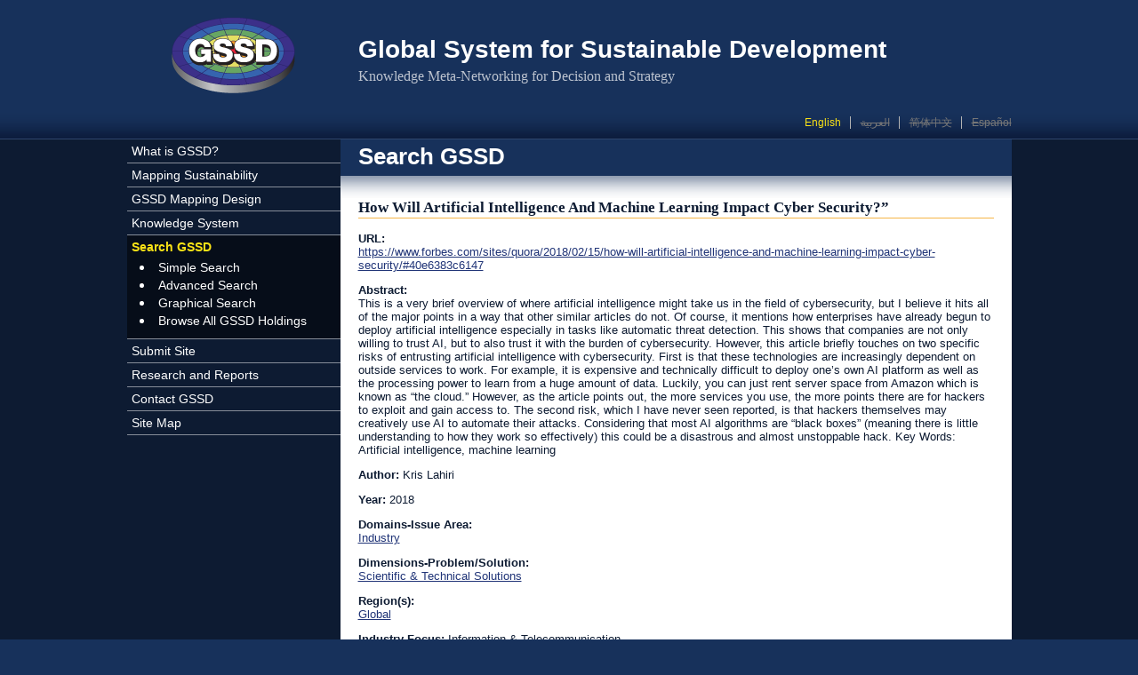

--- FILE ---
content_type: text/html; charset=utf-8
request_url: https://gssd.mit.edu/search-gssd/site/how-will-artificial-intelligence-machine-61653-mon-05-07-2018-1841
body_size: 4977
content:
<!DOCTYPE html PUBLIC "-//W3C//DTD XHTML+RDFa 1.0//EN"
  "http://www.w3.org/MarkUp/DTD/xhtml-rdfa-1.dtd">
<html xmlns="http://www.w3.org/1999/xhtml" xml:lang="en" version="XHTML+RDFa 1.0" dir="ltr"
  xmlns:content="http://purl.org/rss/1.0/modules/content/"
  xmlns:dc="http://purl.org/dc/terms/"
  xmlns:foaf="http://xmlns.com/foaf/0.1/"
  xmlns:og="http://ogp.me/ns#"
  xmlns:rdfs="http://www.w3.org/2000/01/rdf-schema#"
  xmlns:sioc="http://rdfs.org/sioc/ns#"
  xmlns:sioct="http://rdfs.org/sioc/types#"
  xmlns:skos="http://www.w3.org/2004/02/skos/core#"
  xmlns:xsd="http://www.w3.org/2001/XMLSchema#">
<head profile="http://www.w3.org/1999/xhtml/vocab">
  <meta http-equiv="Content-Type" content="text/html; charset=utf-8" />
<link rel="shortcut icon" href="https://gssd.mit.edu/sites/all/themes/gssd/favicon.ico" type="image/vnd.microsoft.icon" />
<link rel="shortlink" href="/node/61653" />
<link rel="canonical" href="/search-gssd/site/how-will-artificial-intelligence-machine-61653-mon-05-07-2018-1841" />
<meta name="Generator" content="Drupal 7 (http://drupal.org)" />
  <title>How Will Artificial Intelligence And Machine Learning Impact Cyber Security?” | Global System for Sustainable Development</title>
  <style type="text/css" media="all">
@import url("https://gssd.mit.edu/modules/system/system.base.css?pnjtn3");
@import url("https://gssd.mit.edu/modules/system/system.menus.css?pnjtn3");
@import url("https://gssd.mit.edu/modules/system/system.messages.css?pnjtn3");
@import url("https://gssd.mit.edu/modules/system/system.theme.css?pnjtn3");
</style>
<style type="text/css" media="all">
@import url("https://gssd.mit.edu/sites/all/modules/date/date_api/date.css?pnjtn3");
@import url("https://gssd.mit.edu/sites/all/modules/date/date_popup/themes/datepicker.1.7.css?pnjtn3");
@import url("https://gssd.mit.edu/modules/field/theme/field.css?pnjtn3");
@import url("https://gssd.mit.edu/sites/all/modules/custom/gssd_custom/css/node-add-site.css?pnjtn3");
@import url("https://gssd.mit.edu/modules/node/node.css?pnjtn3");
@import url("https://gssd.mit.edu/modules/search/search.css?pnjtn3");
@import url("https://gssd.mit.edu/modules/user/user.css?pnjtn3");
@import url("https://gssd.mit.edu/sites/all/modules/views/css/views.css?pnjtn3");
@import url("https://gssd.mit.edu/sites/all/modules/ckeditor/css/ckeditor.css?pnjtn3");
</style>
<style type="text/css" media="all">
@import url("https://gssd.mit.edu/sites/all/modules/ctools/css/ctools.css?pnjtn3");
@import url("https://gssd.mit.edu/modules/locale/locale.css?pnjtn3");
</style>
<style type="text/css" media="all">
@import url("https://gssd.mit.edu/sites/all/themes/custom_basic/css/main.css?pnjtn3");
@import url("https://gssd.mit.edu/sites/all/themes/gssd/css/styles.css?pnjtn3");
@import url("https://gssd.mit.edu/sites/all/themes/gssd/css/custom.css?pnjtn3");
@import url("https://gssd.mit.edu/sites/all/themes/gssd/css/views-blocks.css?pnjtn3");
</style>
<style type="text/css" media="all">
@import url("https://gssd.mit.edu/sites/default/files/css_injector/css_injector_1.css?pnjtn3");
</style>
  <script type="text/javascript" src="https://gssd.mit.edu/misc/jquery.js?v=1.4.4"></script>
<script type="text/javascript" src="https://gssd.mit.edu/misc/jquery.once.js?v=1.2"></script>
<script type="text/javascript" src="https://gssd.mit.edu/misc/drupal.js?pnjtn3"></script>
<script type="text/javascript" src="https://gssd.mit.edu/sites/all/modules/google_analytics/googleanalytics.js?pnjtn3"></script>
<script type="text/javascript">
<!--//--><![CDATA[//><!--
(function(i,s,o,g,r,a,m){i["GoogleAnalyticsObject"]=r;i[r]=i[r]||function(){(i[r].q=i[r].q||[]).push(arguments)},i[r].l=1*new Date();a=s.createElement(o),m=s.getElementsByTagName(o)[0];a.async=1;a.src=g;m.parentNode.insertBefore(a,m)})(window,document,"script","https://www.google-analytics.com/analytics.js","ga");ga("create", "UA-38182517-1", {"cookieDomain":"auto"});ga("send", "pageview");
//--><!]]>
</script>
<script type="text/javascript">
<!--//--><![CDATA[//><!--
jQuery.extend(Drupal.settings, {"basePath":"\/","pathPrefix":"","ajaxPageState":{"theme":"gssd","theme_token":"MiKobMtJvGjs_GkEmtn6b-211SaqLiCp4gYZn6lYG2w","js":{"misc\/jquery.js":1,"misc\/jquery.once.js":1,"misc\/drupal.js":1,"sites\/all\/modules\/google_analytics\/googleanalytics.js":1,"0":1},"css":{"modules\/system\/system.base.css":1,"modules\/system\/system.menus.css":1,"modules\/system\/system.messages.css":1,"modules\/system\/system.theme.css":1,"sites\/all\/modules\/date\/date_api\/date.css":1,"sites\/all\/modules\/date\/date_popup\/themes\/datepicker.1.7.css":1,"modules\/field\/theme\/field.css":1,"sites\/all\/modules\/custom\/gssd_custom\/css\/node-add-site.css":1,"modules\/node\/node.css":1,"modules\/search\/search.css":1,"modules\/user\/user.css":1,"sites\/all\/modules\/views\/css\/views.css":1,"sites\/all\/modules\/ckeditor\/css\/ckeditor.css":1,"sites\/all\/modules\/ctools\/css\/ctools.css":1,"modules\/locale\/locale.css":1,"sites\/all\/themes\/custom_basic\/css\/main.css":1,"sites\/all\/themes\/gssd\/css\/styles.css":1,"sites\/all\/themes\/gssd\/css\/custom.css":1,"sites\/all\/themes\/gssd\/css\/views-blocks.css":1,"public:\/\/css_injector\/css_injector_1.css":1}},"googleanalytics":{"trackOutbound":1,"trackMailto":1,"trackDownload":1,"trackDownloadExtensions":"7z|aac|arc|arj|asf|asx|avi|bin|csv|doc(x|m)?|dot(x|m)?|exe|flv|gif|gz|gzip|hqx|jar|jpe?g|js|mp(2|3|4|e?g)|mov(ie)?|msi|msp|pdf|phps|png|ppt(x|m)?|pot(x|m)?|pps(x|m)?|ppam|sld(x|m)?|thmx|qtm?|ra(m|r)?|sea|sit|tar|tgz|torrent|txt|wav|wma|wmv|wpd|xls(x|m|b)?|xlt(x|m)|xlam|xml|z|zip"}});
//--><!]]>
</script>
</head>
<body class="html not-front not-logged-in one-sidebar sidebar-first page-node page-node- page-node-61653 node-type-site i18n-en page-search-gssd-site-how-will-artificial-intelligence-machine-61653-mon-05-07-2018-1841 section-search-gssd" >
  <div id="skip-link">
    <a href="#main-content" class="element-invisible element-focusable">Skip to main content</a>
  </div>
    <div id="page">

   
  <!-- ___________________________ HEADER ___________________________ -->
 
  <div id="head-wrap">
    <div id="header">
   
      <div id="header-identity">

                  <a href="/" title="Home" rel="home" id="logo">
            <img src="https://gssd.mit.edu/sites/all/themes/gssd/logo.png" alt="Home" />
          </a>
        
                  <div id="name-and-slogan">
            <div class="site-name">Global System for Sustainable Development</div>            <div class="site-slogan">Knowledge Meta-Networking for Decision and Strategy</div>          </div>
        
      </div> <!-- /#header-identity -->

        <div class="region region-header">
    <div id="block-locale-language" class="block block-locale block-language-switcher">

    
  <div class="content">
    <ul class="language-switcher-locale-url"><li class="en first active"><a href="/search-gssd/site/how-will-artificial-intelligence-machine-61653-mon-05-07-2018-1841" class="language-link active" xml:lang="en">English</a></li>
<li class="ar"><span class="language-link locale-untranslated" xml:lang="ar">العربية</span></li>
<li class="zh-hans"><span class="language-link locale-untranslated" xml:lang="zh-hans">简体中文</span></li>
<li class="es last"><span class="language-link locale-untranslated" xml:lang="es">Español</span></li>
</ul>  </div>
</div>
  </div>

    </div> <!-- /#header -->
  </div> <!-- /#head-wrap -->
 
  <div id="middle-wrap">
    <div id="middle">

      <!-- _________________________ LEFT SIDEBAR _________________________ -->

              <div id="sidebar-left" class="column sidebar">
            <div class="region region-sidebar-first">
    <div id="block-system-main-menu" class="block block-system block-main-menu block-menu">

    
  <div class="content">
    <ul class="menu"><li class="first collapsed mlid-455"><a href="/what-gssd" title="What is GSSD?">What is GSSD?</a></li>
<li class="collapsed mlid-463"><a href="/mapping-sustainability" title="Mapping Sustainability">Mapping Sustainability</a></li>
<li class="collapsed mlid-528"><a href="/gssd-mapping-design" title="GSSD Mapping Design">GSSD Mapping Design</a></li>
<li class="collapsed mlid-464"><a href="/knowledge-system" title="Knowledge System">Knowledge System</a></li>
<li class="expanded active-trail mlid-488"><a href="/search-gssd" title="" class="active active-trail">Search GSSD</a><ul class="menu"><li class="first leaf mlid-1834"><a href="/search-gssd/simple">Simple Search</a></li>
<li class="leaf mlid-813"><a href="/search-gssd/advanced">Advanced Search</a></li>
<li class="leaf mlid-1159"><a href="/search-gssd/graphical" title="">Graphical Search</a></li>
<li class="last leaf mlid-2073"><a href="/search-gssd/all" title="">Browse All GSSD Holdings</a></li>
</ul></li>
<li class="leaf mlid-477"><a href="/node/add/site" title="">Submit Site</a></li>
<li class="expanded mlid-467"><a href="/research-reports" title="Research and Reports">Research and Reports</a><ul class="menu"><li class="first collapsed mlid-469"><a href="/research-reports/gssd-research-initiatives" title="GSSD Research Initiatives">GSSD Research Initiatives</a></li>
<li class="collapsed mlid-508"><a href="/research-reports/gssd-workshops-conferences" title="GSSD Workshops and Conferences">GSSD Workshops and Conferences</a></li>
<li class="leaf mlid-535"><a href="/research-reports/select-working-papers" title="Select Working Papers">Select Working Papers</a></li>
<li class="last leaf mlid-536"><a href="/research-reports/mit-press-series-global-accord" title="MIT Press Series on Global Accord">MIT Press Series on Global Accord</a></li>
</ul></li>
<li class="collapsed mlid-468"><a href="/contact-gssd" title="Contact GSSD">Contact GSSD</a></li>
<li class="last leaf mlid-2166"><a href="/site-map" title="Site Map">Site Map</a></li>
</ul>  </div>
</div>
  </div>
        </div> <!-- /#sidebar-left -->
      
      <!-- _______________________ MAIN (CONTENT) _______________________ -->

      <div id="content" class="column">
     
        
        <a id="main-content"></a>

        
					  
            
                      <h2 class="title parent-title" id="page-parent-title">Search GSSD</h2>
            
            
            
                      <h1 class="title current-title" id="page-current-title">How Will Artificial Intelligence And Machine Learning Impact Cyber Security?”</h1>
            
            
          
            <div class="region region-content">
    <div id="block-system-main" class="block block-system block-main-page">

    
  <div class="content">
    <div id="node-61653" class="node node-site clearfix" about="/search-gssd/site/how-will-artificial-intelligence-machine-61653-mon-05-07-2018-1841" typeof="sioc:Item foaf:Document">
        <span property="dc:title" content="How Will Artificial Intelligence And Machine Learning Impact Cyber Security?”" class="rdf-meta element-hidden"></span>    <div class="content">
    <div class="field field-name-field-site-url field-type-link-field field-label-inline clearfix"><div class="field-label">URL:&nbsp;</div><div class="field-items"><div class="field-item even"><a href="https://www.forbes.com/sites/quora/2018/02/15/how-will-artificial-intelligence-and-machine-learning-impact-cyber-security/#40e6383c6147">https://www.forbes.com/sites/quora/2018/02/15/how-will-artificial-intelligence-and-machine-learning-impact-cyber-security/#40e6383c6147</a></div></div></div><div class="field field-name-field-site-abstract field-type-text-with-summary field-label-above"><div class="field-label">Abstract:&nbsp;</div><div class="field-items"><div class="field-item even">This is a very brief overview of where artificial intelligence might take us in the field of cybersecurity, but I believe it hits all of the major points in a way that other similar articles do not. Of course, it mentions how enterprises have already begun to deploy artificial intelligence especially in tasks like automatic threat detection. This shows that companies are not only willing to trust AI, but to also trust it with the burden of cybersecurity. However, this article briefly touches on two specific risks of entrusting artificial intelligence with cybersecurity. First is that these technologies are increasingly dependent on outside services to work. For example, it is expensive and technically difficult to deploy one’s own AI platform as well as the processing power to learn from a huge amount of data. Luckily, you can just rent server space from Amazon which is known as “the cloud.” However, as the article points out, the more services you use, the more points there are for hackers to exploit and gain access to. The second risk, which I have never seen reported, is that hackers themselves may creatively use AI to automate their attacks. Considering that most AI algorithms are “black boxes” (meaning there is little understanding to how they work so effectively) this could be a disastrous and almost unstoppable hack.

Key Words:
Artificial intelligence, machine learning</div></div></div><div class="field field-name-field-site-author field-type-text field-label-inline clearfix"><div class="field-label">Author:&nbsp;</div><div class="field-items"><div class="field-item even">Kris Lahiri</div></div></div><div class="field field-name-field-site-year field-type-datetime field-label-inline clearfix"><div class="field-label">Year:&nbsp;</div><div class="field-items"><div class="field-item even"><span class="date-display-single" property="dc:date" datatype="xsd:dateTime" content="2018-01-01T00:00:00-05:00">2018</span></div></div></div><div class="field field-name-field-site-domains-issue-area field-type-taxonomy-term-reference field-label-above"><div class="field-label">Domains-Issue Area:&nbsp;</div><div class="field-items"><div class="field-item even"><a href="/search-gssd/graphical/domains-issue-area/industry" typeof="skos:Concept" property="rdfs:label skos:prefLabel">Industry</a></div></div></div><div class="field field-name-field-site-dimensions-problem field-type-taxonomy-term-reference field-label-above"><div class="field-label">Dimensions-Problem/Solution:&nbsp;</div><div class="field-items"><div class="field-item even"><a href="/search-gssd/graphical/dimensions-problem-solution/scientific-technical-solutions" typeof="skos:Concept" property="rdfs:label skos:prefLabel">Scientific &amp; Technical Solutions</a></div></div></div><div class="field field-name-field-site-regions field-type-taxonomy-term-reference field-label-above"><div class="field-label">Region(s):&nbsp;</div><div class="field-items"><div class="field-item even"><a href="/search-gssd/graphical/regions/global" typeof="skos:Concept" property="rdfs:label skos:prefLabel">Global</a></div></div></div><div class="field field-name-field-site-industry-focus field-type-list-text field-label-inline clearfix"><div class="field-label">Industry Focus:&nbsp;</div><div class="field-items"><div class="field-item even">Information &amp; Telecommunication</div><div class="field-item odd">Internet &amp; Cyberspace</div></div></div><div class="field field-name-field-site-datatype field-type-list-text field-label-inline clearfix"><div class="field-label">Datatype(s):&nbsp;</div><div class="field-items"><div class="field-item even">Theory/Definition</div></div></div>  </div>
  <div class="content-links"></div>
  <div class="content-comments"></div>
</div>  </div>
</div>
  </div>
          
        
      </div> <!-- /#content -->

    </div> <!-- /#middle -->
  </div><!-- /#middle-wrap -->

  <!-- ____________________________ FOOTER ____________________________ -->

  <div id="foot-wrap">
    <div id="footer">
      <div class="section">
          <div class="region region-footer">
    <div id="block-block-3" class="block block-block block-mit-branding">

    
  <div class="content">
    <p><a href="http://web.mit.edu" title="Massachusetts Institute of Technology"><img alt="Massachusetts Institute of Technology" src="/sites/all/themes/gssd/images/GSSD_mit_logo.png" /></a></p>
  </div>
</div>
<div id="block-block-12" class="block block-block">

    
  <div class="content">
    <p><strong><a class="external" href="https://accessibility.mit.edu/">Link to MIT Accessibility Policy</a></strong><br /><span class="external"><span>© 2020 Massachusetts Institute of Technology. All rights reserved.</span><br /><span>Last revised on August 27, 2020.</span></span></p>
<p> </p>
<p> </p>
  </div>
</div>
  </div>
      </div> <!-- /.section -->
    </div> <!-- /#footer -->
  </div> <!-- /#foot-wrap -->

</div> <!-- /#page -->
   </body>
</html>
